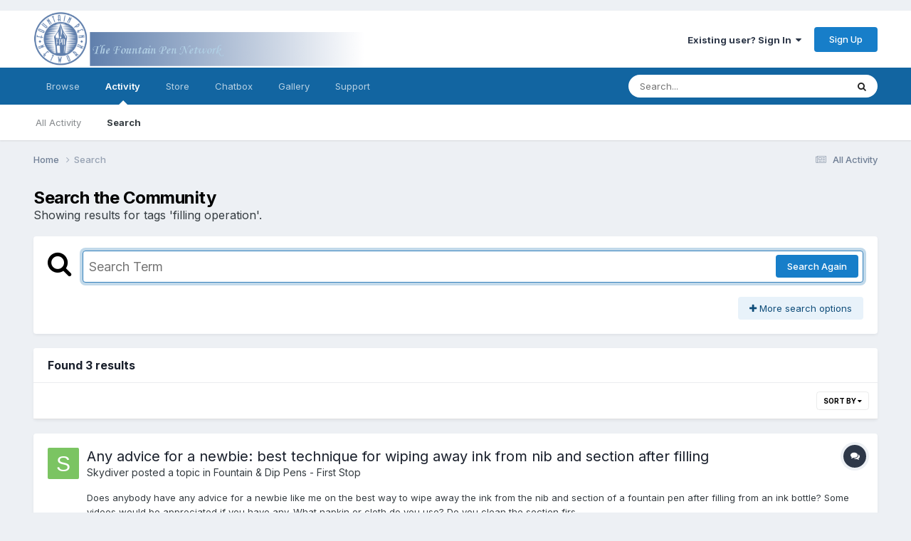

--- FILE ---
content_type: text/css
request_url: https://www.fountainpennetwork.com/forum/uploads/css_built_7/258adbb6e4f3e83cd3b355f84e3fa002_custom.css?v=7d36b4a55e1685009943
body_size: 3031
content:
 #ipsMultiQuoter{position:fixed;bottom:120px;background:rgb( var(--theme-area_background_dark) );color:#fff;padding:15px;border-radius:var(--radius-2);z-index:6000;box-shadow:var(--dialog--boxShadow);}html[dir="ltr"] #ipsMultiQuoter{right:36px;}html[dir="rtl"] #ipsMultiQuoter{left:36px;}#ipsMultiQuoter a{color:inherit;}.lazyvideo{background-position:center;background-repeat:no-repeat;background-size:cover;position:absolute;display:inline-block;overflow:hidden;top:0;left:0;}.lazyvideo .playbutton{background:url("[data-uri]") no-repeat center center;background-size:80px 80px;position:absolute;opacity:.5;filter:alpha( opacity=50 );height:100%;width:100%;}.lazyvideo .playbutton:hover{opacity:1;filter:alpha( opacity=100 );}